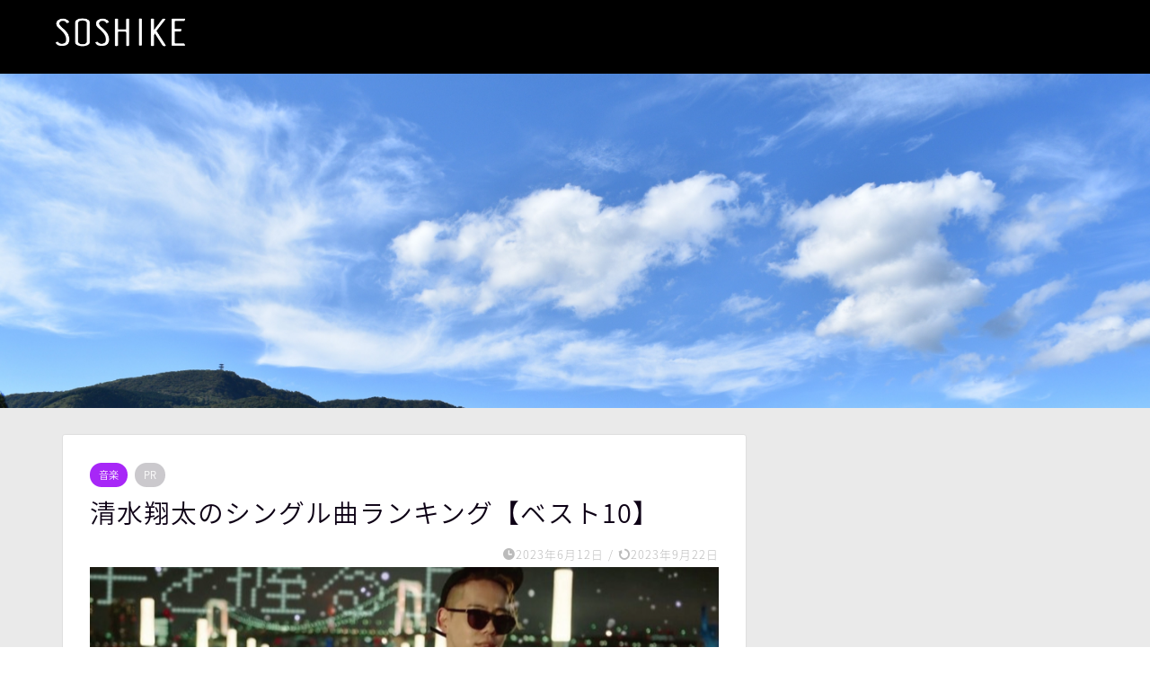

--- FILE ---
content_type: text/html; charset=utf-8
request_url: https://www.google.com/recaptcha/api2/aframe
body_size: 267
content:
<!DOCTYPE HTML><html><head><meta http-equiv="content-type" content="text/html; charset=UTF-8"></head><body><script nonce="N6qdEuTRSf80gCtH_1oK7Q">/** Anti-fraud and anti-abuse applications only. See google.com/recaptcha */ try{var clients={'sodar':'https://pagead2.googlesyndication.com/pagead/sodar?'};window.addEventListener("message",function(a){try{if(a.source===window.parent){var b=JSON.parse(a.data);var c=clients[b['id']];if(c){var d=document.createElement('img');d.src=c+b['params']+'&rc='+(localStorage.getItem("rc::a")?sessionStorage.getItem("rc::b"):"");window.document.body.appendChild(d);sessionStorage.setItem("rc::e",parseInt(sessionStorage.getItem("rc::e")||0)+1);localStorage.setItem("rc::h",'1769550707919');}}}catch(b){}});window.parent.postMessage("_grecaptcha_ready", "*");}catch(b){}</script></body></html>

--- FILE ---
content_type: text/plain
request_url: https://www.google-analytics.com/j/collect?v=1&_v=j102&a=560917735&t=pageview&_s=1&dl=https%3A%2F%2Fsoshike.jp%2Fmusic%2Fshimizu_shota2%2F&ul=en-us%40posix&dt=%E6%B8%85%E6%B0%B4%E7%BF%94%E5%A4%AA%E3%81%AE%E3%82%B7%E3%83%B3%E3%82%B0%E3%83%AB%E6%9B%B2%E3%83%99%E3%82%B9%E3%83%88%EF%BC%91%EF%BC%90%EF%BD%9CSOSHIKE&sr=1280x720&vp=1280x720&_u=YEBAAEABAAAAACAAI~&jid=1124190111&gjid=1447260520&cid=1996717686.1769550700&tid=UA-105235735-1&_gid=634999044.1769550700&_r=1&_slc=1&gtm=45He61q0n815TVHRQBv77427884za200zd77427884&gcd=13l3l3l3l1l1&dma=0&tag_exp=103116026~103200004~104527907~104528501~104684208~104684211~115495939~115938465~115938468~116185181~116185182~116682876~116988316~117041587~117042505&z=175851073
body_size: -449
content:
2,cG-8Y7MPCL03B

--- FILE ---
content_type: application/javascript; charset=utf-8;
request_url: https://dalc.valuecommerce.com/app3?p=885879410&_s=https%3A%2F%2Fsoshike.jp%2Fmusic%2Fshimizu_shota2%2F&vf=iVBORw0KGgoAAAANSUhEUgAAAAMAAAADCAYAAABWKLW%2FAAAAMElEQVQYV2NkFGP4n5FszMDYfouBsauX%2Bf9%2FT2eGxi17GBg3cnX9j3p2g6FaYB4DAAbODpQgxXT8AAAAAElFTkSuQmCC
body_size: 777
content:
vc_linkswitch_callback({"t":"6979336d","r":"aXkzbQAJP2cDidZGCooD7AqKC5bKUw","ub":"aXkzagANio0DidZGCooCsQqKC%2FBihg%3D%3D","vcid":"hQfG2YgAtu7dKtAa-_oVUrIs15FCMTqG-92l-K6WpjPeDHeKIGZOuWxXVoc3Ax5b","vcpub":"0.606055","jalan.net":{"a":"2513343","m":"2130725","g":"7c29a79a8c"},"l":4,"shopping.yahoo.co.jp":{"a":"2840500","m":"2201292","g":"8e46df408c"},"p":885879410,"paypaymall.yahoo.co.jp":{"a":"2840500","m":"2201292","g":"8e46df408c"},"s":3440331,"approach.yahoo.co.jp":{"a":"2840500","m":"2201292","g":"8e46df408c"},"paypaystep.yahoo.co.jp":{"a":"2840500","m":"2201292","g":"8e46df408c"},"mini-shopping.yahoo.co.jp":{"a":"2840500","m":"2201292","g":"8e46df408c"},"shopping.geocities.jp":{"a":"2840500","m":"2201292","g":"8e46df408c"}})